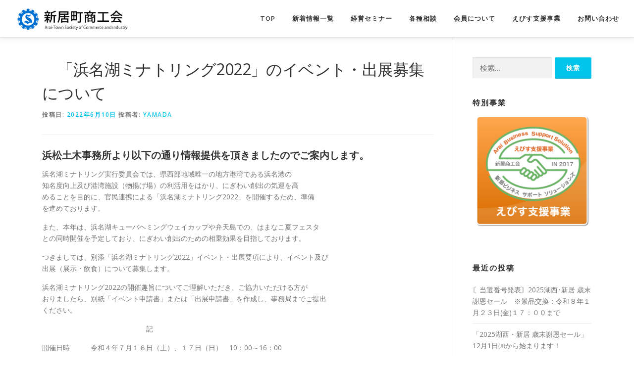

--- FILE ---
content_type: text/html; charset=UTF-8
request_url: http://www.arai-shizuoka.jp/event/%E3%80%80%E3%80%8C%E6%B5%9C%E5%90%8D%E6%B9%96%E3%83%9F%E3%83%8A%E3%83%88%E3%83%AA%E3%83%B3%E3%82%B02022%E3%80%8D%E3%81%AE%E3%82%A4%E3%83%99%E3%83%B3%E3%83%88%E3%83%BB%E5%87%BA%E5%B1%95%E5%8B%9F/
body_size: 10475
content:
<!DOCTYPE html>
<html lang="ja">
<head>
<meta charset="UTF-8">
<meta name="viewport" content="width=device-width, initial-scale=1">
<link rel="profile" href="http://gmpg.org/xfn/11">
<title>　「浜名湖ミナトリング2022」のイベント・出展募集について &#8211; 新居町商工会</title>
<meta name='robots' content='max-image-preview:large' />
<link rel='dns-prefetch' href='//fonts.googleapis.com' />
<link rel='dns-prefetch' href='//s.w.org' />
<link rel="alternate" type="application/rss+xml" title="新居町商工会 &raquo; フィード" href="http://www.arai-shizuoka.jp/feed/" />
<link rel="alternate" type="application/rss+xml" title="新居町商工会 &raquo; コメントフィード" href="http://www.arai-shizuoka.jp/comments/feed/" />
<script type="text/javascript">
window._wpemojiSettings = {"baseUrl":"https:\/\/s.w.org\/images\/core\/emoji\/14.0.0\/72x72\/","ext":".png","svgUrl":"https:\/\/s.w.org\/images\/core\/emoji\/14.0.0\/svg\/","svgExt":".svg","source":{"concatemoji":"http:\/\/www.arai-shizuoka.jp\/wp-includes\/js\/wp-emoji-release.min.js?ver=6.0.11"}};
/*! This file is auto-generated */
!function(e,a,t){var n,r,o,i=a.createElement("canvas"),p=i.getContext&&i.getContext("2d");function s(e,t){var a=String.fromCharCode,e=(p.clearRect(0,0,i.width,i.height),p.fillText(a.apply(this,e),0,0),i.toDataURL());return p.clearRect(0,0,i.width,i.height),p.fillText(a.apply(this,t),0,0),e===i.toDataURL()}function c(e){var t=a.createElement("script");t.src=e,t.defer=t.type="text/javascript",a.getElementsByTagName("head")[0].appendChild(t)}for(o=Array("flag","emoji"),t.supports={everything:!0,everythingExceptFlag:!0},r=0;r<o.length;r++)t.supports[o[r]]=function(e){if(!p||!p.fillText)return!1;switch(p.textBaseline="top",p.font="600 32px Arial",e){case"flag":return s([127987,65039,8205,9895,65039],[127987,65039,8203,9895,65039])?!1:!s([55356,56826,55356,56819],[55356,56826,8203,55356,56819])&&!s([55356,57332,56128,56423,56128,56418,56128,56421,56128,56430,56128,56423,56128,56447],[55356,57332,8203,56128,56423,8203,56128,56418,8203,56128,56421,8203,56128,56430,8203,56128,56423,8203,56128,56447]);case"emoji":return!s([129777,127995,8205,129778,127999],[129777,127995,8203,129778,127999])}return!1}(o[r]),t.supports.everything=t.supports.everything&&t.supports[o[r]],"flag"!==o[r]&&(t.supports.everythingExceptFlag=t.supports.everythingExceptFlag&&t.supports[o[r]]);t.supports.everythingExceptFlag=t.supports.everythingExceptFlag&&!t.supports.flag,t.DOMReady=!1,t.readyCallback=function(){t.DOMReady=!0},t.supports.everything||(n=function(){t.readyCallback()},a.addEventListener?(a.addEventListener("DOMContentLoaded",n,!1),e.addEventListener("load",n,!1)):(e.attachEvent("onload",n),a.attachEvent("onreadystatechange",function(){"complete"===a.readyState&&t.readyCallback()})),(e=t.source||{}).concatemoji?c(e.concatemoji):e.wpemoji&&e.twemoji&&(c(e.twemoji),c(e.wpemoji)))}(window,document,window._wpemojiSettings);
</script>
<style type="text/css">
img.wp-smiley,
img.emoji {
	display: inline !important;
	border: none !important;
	box-shadow: none !important;
	height: 1em !important;
	width: 1em !important;
	margin: 0 0.07em !important;
	vertical-align: -0.1em !important;
	background: none !important;
	padding: 0 !important;
}
</style>
	<link rel='stylesheet' id='wp-block-library-css'  href='http://www.arai-shizuoka.jp/wp-includes/css/dist/block-library/style.min.css?ver=6.0.11' type='text/css' media='all' />
<style id='global-styles-inline-css' type='text/css'>
body{--wp--preset--color--black: #000000;--wp--preset--color--cyan-bluish-gray: #abb8c3;--wp--preset--color--white: #ffffff;--wp--preset--color--pale-pink: #f78da7;--wp--preset--color--vivid-red: #cf2e2e;--wp--preset--color--luminous-vivid-orange: #ff6900;--wp--preset--color--luminous-vivid-amber: #fcb900;--wp--preset--color--light-green-cyan: #7bdcb5;--wp--preset--color--vivid-green-cyan: #00d084;--wp--preset--color--pale-cyan-blue: #8ed1fc;--wp--preset--color--vivid-cyan-blue: #0693e3;--wp--preset--color--vivid-purple: #9b51e0;--wp--preset--gradient--vivid-cyan-blue-to-vivid-purple: linear-gradient(135deg,rgba(6,147,227,1) 0%,rgb(155,81,224) 100%);--wp--preset--gradient--light-green-cyan-to-vivid-green-cyan: linear-gradient(135deg,rgb(122,220,180) 0%,rgb(0,208,130) 100%);--wp--preset--gradient--luminous-vivid-amber-to-luminous-vivid-orange: linear-gradient(135deg,rgba(252,185,0,1) 0%,rgba(255,105,0,1) 100%);--wp--preset--gradient--luminous-vivid-orange-to-vivid-red: linear-gradient(135deg,rgba(255,105,0,1) 0%,rgb(207,46,46) 100%);--wp--preset--gradient--very-light-gray-to-cyan-bluish-gray: linear-gradient(135deg,rgb(238,238,238) 0%,rgb(169,184,195) 100%);--wp--preset--gradient--cool-to-warm-spectrum: linear-gradient(135deg,rgb(74,234,220) 0%,rgb(151,120,209) 20%,rgb(207,42,186) 40%,rgb(238,44,130) 60%,rgb(251,105,98) 80%,rgb(254,248,76) 100%);--wp--preset--gradient--blush-light-purple: linear-gradient(135deg,rgb(255,206,236) 0%,rgb(152,150,240) 100%);--wp--preset--gradient--blush-bordeaux: linear-gradient(135deg,rgb(254,205,165) 0%,rgb(254,45,45) 50%,rgb(107,0,62) 100%);--wp--preset--gradient--luminous-dusk: linear-gradient(135deg,rgb(255,203,112) 0%,rgb(199,81,192) 50%,rgb(65,88,208) 100%);--wp--preset--gradient--pale-ocean: linear-gradient(135deg,rgb(255,245,203) 0%,rgb(182,227,212) 50%,rgb(51,167,181) 100%);--wp--preset--gradient--electric-grass: linear-gradient(135deg,rgb(202,248,128) 0%,rgb(113,206,126) 100%);--wp--preset--gradient--midnight: linear-gradient(135deg,rgb(2,3,129) 0%,rgb(40,116,252) 100%);--wp--preset--duotone--dark-grayscale: url('#wp-duotone-dark-grayscale');--wp--preset--duotone--grayscale: url('#wp-duotone-grayscale');--wp--preset--duotone--purple-yellow: url('#wp-duotone-purple-yellow');--wp--preset--duotone--blue-red: url('#wp-duotone-blue-red');--wp--preset--duotone--midnight: url('#wp-duotone-midnight');--wp--preset--duotone--magenta-yellow: url('#wp-duotone-magenta-yellow');--wp--preset--duotone--purple-green: url('#wp-duotone-purple-green');--wp--preset--duotone--blue-orange: url('#wp-duotone-blue-orange');--wp--preset--font-size--small: 13px;--wp--preset--font-size--medium: 20px;--wp--preset--font-size--large: 36px;--wp--preset--font-size--x-large: 42px;}.has-black-color{color: var(--wp--preset--color--black) !important;}.has-cyan-bluish-gray-color{color: var(--wp--preset--color--cyan-bluish-gray) !important;}.has-white-color{color: var(--wp--preset--color--white) !important;}.has-pale-pink-color{color: var(--wp--preset--color--pale-pink) !important;}.has-vivid-red-color{color: var(--wp--preset--color--vivid-red) !important;}.has-luminous-vivid-orange-color{color: var(--wp--preset--color--luminous-vivid-orange) !important;}.has-luminous-vivid-amber-color{color: var(--wp--preset--color--luminous-vivid-amber) !important;}.has-light-green-cyan-color{color: var(--wp--preset--color--light-green-cyan) !important;}.has-vivid-green-cyan-color{color: var(--wp--preset--color--vivid-green-cyan) !important;}.has-pale-cyan-blue-color{color: var(--wp--preset--color--pale-cyan-blue) !important;}.has-vivid-cyan-blue-color{color: var(--wp--preset--color--vivid-cyan-blue) !important;}.has-vivid-purple-color{color: var(--wp--preset--color--vivid-purple) !important;}.has-black-background-color{background-color: var(--wp--preset--color--black) !important;}.has-cyan-bluish-gray-background-color{background-color: var(--wp--preset--color--cyan-bluish-gray) !important;}.has-white-background-color{background-color: var(--wp--preset--color--white) !important;}.has-pale-pink-background-color{background-color: var(--wp--preset--color--pale-pink) !important;}.has-vivid-red-background-color{background-color: var(--wp--preset--color--vivid-red) !important;}.has-luminous-vivid-orange-background-color{background-color: var(--wp--preset--color--luminous-vivid-orange) !important;}.has-luminous-vivid-amber-background-color{background-color: var(--wp--preset--color--luminous-vivid-amber) !important;}.has-light-green-cyan-background-color{background-color: var(--wp--preset--color--light-green-cyan) !important;}.has-vivid-green-cyan-background-color{background-color: var(--wp--preset--color--vivid-green-cyan) !important;}.has-pale-cyan-blue-background-color{background-color: var(--wp--preset--color--pale-cyan-blue) !important;}.has-vivid-cyan-blue-background-color{background-color: var(--wp--preset--color--vivid-cyan-blue) !important;}.has-vivid-purple-background-color{background-color: var(--wp--preset--color--vivid-purple) !important;}.has-black-border-color{border-color: var(--wp--preset--color--black) !important;}.has-cyan-bluish-gray-border-color{border-color: var(--wp--preset--color--cyan-bluish-gray) !important;}.has-white-border-color{border-color: var(--wp--preset--color--white) !important;}.has-pale-pink-border-color{border-color: var(--wp--preset--color--pale-pink) !important;}.has-vivid-red-border-color{border-color: var(--wp--preset--color--vivid-red) !important;}.has-luminous-vivid-orange-border-color{border-color: var(--wp--preset--color--luminous-vivid-orange) !important;}.has-luminous-vivid-amber-border-color{border-color: var(--wp--preset--color--luminous-vivid-amber) !important;}.has-light-green-cyan-border-color{border-color: var(--wp--preset--color--light-green-cyan) !important;}.has-vivid-green-cyan-border-color{border-color: var(--wp--preset--color--vivid-green-cyan) !important;}.has-pale-cyan-blue-border-color{border-color: var(--wp--preset--color--pale-cyan-blue) !important;}.has-vivid-cyan-blue-border-color{border-color: var(--wp--preset--color--vivid-cyan-blue) !important;}.has-vivid-purple-border-color{border-color: var(--wp--preset--color--vivid-purple) !important;}.has-vivid-cyan-blue-to-vivid-purple-gradient-background{background: var(--wp--preset--gradient--vivid-cyan-blue-to-vivid-purple) !important;}.has-light-green-cyan-to-vivid-green-cyan-gradient-background{background: var(--wp--preset--gradient--light-green-cyan-to-vivid-green-cyan) !important;}.has-luminous-vivid-amber-to-luminous-vivid-orange-gradient-background{background: var(--wp--preset--gradient--luminous-vivid-amber-to-luminous-vivid-orange) !important;}.has-luminous-vivid-orange-to-vivid-red-gradient-background{background: var(--wp--preset--gradient--luminous-vivid-orange-to-vivid-red) !important;}.has-very-light-gray-to-cyan-bluish-gray-gradient-background{background: var(--wp--preset--gradient--very-light-gray-to-cyan-bluish-gray) !important;}.has-cool-to-warm-spectrum-gradient-background{background: var(--wp--preset--gradient--cool-to-warm-spectrum) !important;}.has-blush-light-purple-gradient-background{background: var(--wp--preset--gradient--blush-light-purple) !important;}.has-blush-bordeaux-gradient-background{background: var(--wp--preset--gradient--blush-bordeaux) !important;}.has-luminous-dusk-gradient-background{background: var(--wp--preset--gradient--luminous-dusk) !important;}.has-pale-ocean-gradient-background{background: var(--wp--preset--gradient--pale-ocean) !important;}.has-electric-grass-gradient-background{background: var(--wp--preset--gradient--electric-grass) !important;}.has-midnight-gradient-background{background: var(--wp--preset--gradient--midnight) !important;}.has-small-font-size{font-size: var(--wp--preset--font-size--small) !important;}.has-medium-font-size{font-size: var(--wp--preset--font-size--medium) !important;}.has-large-font-size{font-size: var(--wp--preset--font-size--large) !important;}.has-x-large-font-size{font-size: var(--wp--preset--font-size--x-large) !important;}
</style>
<link rel='stylesheet' id='contact-form-7-css'  href='http://www.arai-shizuoka.jp/wp-content/plugins/contact-form-7/includes/css/styles.css?ver=5.7.7' type='text/css' media='all' />
<link rel='stylesheet' id='onepress-fonts-css'  href='https://fonts.googleapis.com/css?family=Raleway%3A400%2C500%2C600%2C700%2C300%2C100%2C800%2C900%7COpen+Sans%3A400%2C300%2C300italic%2C400italic%2C600%2C600italic%2C700%2C700italic&#038;subset=latin%2Clatin-ext&#038;ver=2.2.4' type='text/css' media='all' />
<link rel='stylesheet' id='onepress-animate-css'  href='http://www.arai-shizuoka.jp/wp-content/themes/onepress/assets/css/animate.min.css?ver=2.2.4' type='text/css' media='all' />
<link rel='stylesheet' id='onepress-fa-css'  href='http://www.arai-shizuoka.jp/wp-content/themes/onepress/assets/css/font-awesome.min.css?ver=4.7.0' type='text/css' media='all' />
<link rel='stylesheet' id='onepress-bootstrap-css'  href='http://www.arai-shizuoka.jp/wp-content/themes/onepress/assets/css/bootstrap.min.css?ver=2.2.4' type='text/css' media='all' />
<link rel='stylesheet' id='onepress-style-css'  href='http://www.arai-shizuoka.jp/wp-content/themes/onepress/style.css?ver=6.0.11' type='text/css' media='all' />
<style id='onepress-style-inline-css' type='text/css'>
.site-logo-div img{height:50px;width:auto}.site-logo-div img.custom-logo-transparent{height:50px;width:auto}#main .video-section section.hero-slideshow-wrapper{background:transparent}.hero-slideshow-wrapper:after{position:absolute;top:0px;left:0px;width:100%;height:100%;background-color:rgba(0,0,0,0.3);display:block;content:""}.body-desktop .parallax-hero .hero-slideshow-wrapper:after{display:none!important}#parallax-hero>.parallax-bg::before{background-color:rgba(0,0,0,0.3);opacity:1}.body-desktop .parallax-hero .hero-slideshow-wrapper:after{display:none!important}#footer-widgets{}.gallery-carousel .g-item{padding:0px 10px}.gallery-carousel{margin-left:-10px;margin-right:-10px}.gallery-grid .g-item,.gallery-masonry .g-item .inner{padding:10px}.gallery-grid,.gallery-masonry{margin:-10px}
</style>
<link rel='stylesheet' id='onepress-gallery-lightgallery-css'  href='http://www.arai-shizuoka.jp/wp-content/themes/onepress/assets/css/lightgallery.css?ver=6.0.11' type='text/css' media='all' />
<script type='text/javascript' id='jquery-core-js-extra'>
/* <![CDATA[ */
var onepress_js_settings = {"onepress_disable_animation":"","onepress_disable_sticky_header":"","onepress_vertical_align_menu":"","hero_animation":"flipInX","hero_speed":"5000","hero_fade":"750","hero_duration":"5000","hero_disable_preload":"","is_home":"","gallery_enable":"1","is_rtl":""};
/* ]]> */
</script>
<script type='text/javascript' src='http://www.arai-shizuoka.jp/wp-includes/js/jquery/jquery.min.js?ver=3.6.0' id='jquery-core-js'></script>
<script type='text/javascript' src='http://www.arai-shizuoka.jp/wp-includes/js/jquery/jquery-migrate.min.js?ver=3.3.2' id='jquery-migrate-js'></script>
<link rel="https://api.w.org/" href="http://www.arai-shizuoka.jp/wp-json/" /><link rel="alternate" type="application/json" href="http://www.arai-shizuoka.jp/wp-json/wp/v2/posts/3172" /><link rel="EditURI" type="application/rsd+xml" title="RSD" href="http://www.arai-shizuoka.jp/xmlrpc.php?rsd" />
<link rel="wlwmanifest" type="application/wlwmanifest+xml" href="http://www.arai-shizuoka.jp/wp-includes/wlwmanifest.xml" /> 
<meta name="generator" content="WordPress 6.0.11" />
<link rel="canonical" href="http://www.arai-shizuoka.jp/event/%e3%80%80%e3%80%8c%e6%b5%9c%e5%90%8d%e6%b9%96%e3%83%9f%e3%83%8a%e3%83%88%e3%83%aa%e3%83%b3%e3%82%b02022%e3%80%8d%e3%81%ae%e3%82%a4%e3%83%99%e3%83%b3%e3%83%88%e3%83%bb%e5%87%ba%e5%b1%95%e5%8b%9f/" />
<link rel='shortlink' href='http://www.arai-shizuoka.jp/?p=3172' />
<link rel="alternate" type="application/json+oembed" href="http://www.arai-shizuoka.jp/wp-json/oembed/1.0/embed?url=http%3A%2F%2Fwww.arai-shizuoka.jp%2Fevent%2F%25e3%2580%2580%25e3%2580%258c%25e6%25b5%259c%25e5%2590%258d%25e6%25b9%2596%25e3%2583%259f%25e3%2583%258a%25e3%2583%2588%25e3%2583%25aa%25e3%2583%25b3%25e3%2582%25b02022%25e3%2580%258d%25e3%2581%25ae%25e3%2582%25a4%25e3%2583%2599%25e3%2583%25b3%25e3%2583%2588%25e3%2583%25bb%25e5%2587%25ba%25e5%25b1%2595%25e5%258b%259f%2F" />
<link rel="alternate" type="text/xml+oembed" href="http://www.arai-shizuoka.jp/wp-json/oembed/1.0/embed?url=http%3A%2F%2Fwww.arai-shizuoka.jp%2Fevent%2F%25e3%2580%2580%25e3%2580%258c%25e6%25b5%259c%25e5%2590%258d%25e6%25b9%2596%25e3%2583%259f%25e3%2583%258a%25e3%2583%2588%25e3%2583%25aa%25e3%2583%25b3%25e3%2582%25b02022%25e3%2580%258d%25e3%2581%25ae%25e3%2582%25a4%25e3%2583%2599%25e3%2583%25b3%25e3%2583%2588%25e3%2583%25bb%25e5%2587%25ba%25e5%25b1%2595%25e5%258b%259f%2F&#038;format=xml" />
</head>

<body class="post-template-default single single-post postid-3172 single-format-standard wp-custom-logo group-blog">
<div id="page" class="hfeed site">
	<a class="skip-link screen-reader-text" href="#content">コンテンツへスキップ</a>
    <div id="header-section" class="h-on-top no-transparent">		<header id="masthead" class="site-header header-full-width is-sticky no-scroll no-t h-on-top" role="banner">
			<div class="container">
				<div class="site-branding">
				<div class="site-brand-inner has-logo-img no-desc"><div class="site-logo-div"><a href="http://www.arai-shizuoka.jp/" class="custom-logo-link  no-t-logo" rel="home" itemprop="url"><img width="573" height="120" src="http://www.arai-shizuoka.jp/wp-content/uploads/2020/04/cropped-logo.png" class="custom-logo" alt="新居町商工会" loading="lazy" itemprop="logo" srcset="http://www.arai-shizuoka.jp/wp-content/uploads/2020/04/cropped-logo.png 573w, http://www.arai-shizuoka.jp/wp-content/uploads/2020/04/cropped-logo-300x63.png 300w" sizes="(max-width: 573px) 100vw, 573px" /></a></div></div>				</div>
				<div class="header-right-wrapper">
					<a href="#0" id="nav-toggle">メニュー<span></span></a>
					<nav id="site-navigation" class="main-navigation" role="navigation">
						<ul class="onepress-menu">
							<li id="menu-item-10" class="menu-item menu-item-type-custom menu-item-object-custom menu-item-10"><a href="/">TOP</a></li>
<li id="menu-item-2731" class="menu-item menu-item-type-custom menu-item-object-custom menu-item-2731"><a href="/category/information/">新着情報一覧</a></li>
<li id="menu-item-11" class="menu-item menu-item-type-custom menu-item-object-custom menu-item-11"><a href="/経営セミナーについて">経営セミナー</a></li>
<li id="menu-item-13" class="menu-item menu-item-type-custom menu-item-object-custom menu-item-13"><a href="/各種相談">各種相談</a></li>
<li id="menu-item-14" class="menu-item menu-item-type-custom menu-item-object-custom menu-item-14"><a href="/会員情報">会員について</a></li>
<li id="menu-item-2733" class="menu-item menu-item-type-custom menu-item-object-custom menu-item-2733"><a href="/about_abss/">えびす支援事業</a></li>
<li id="menu-item-2732" class="menu-item menu-item-type-custom menu-item-object-custom menu-item-2732"><a href="/お問い合わせ">お問い合わせ</a></li>
						</ul>
					</nav>
					<!-- #site-navigation -->
				</div>
			</div>
		</header><!-- #masthead -->
		</div>
	<div id="content" class="site-content">

		
		<div id="content-inside" class="container right-sidebar">
			<div id="primary" class="content-area">
				<main id="main" class="site-main" role="main">

				
					<article id="post-3172" class="post-3172 post type-post status-publish format-standard hentry category-event">
	<header class="entry-header">
		<h1 class="entry-title">　「浜名湖ミナトリング2022」のイベント・出展募集について</h1>        		<div class="entry-meta">
			<span class="posted-on">投稿日: <a href="http://www.arai-shizuoka.jp/event/%e3%80%80%e3%80%8c%e6%b5%9c%e5%90%8d%e6%b9%96%e3%83%9f%e3%83%8a%e3%83%88%e3%83%aa%e3%83%b3%e3%82%b02022%e3%80%8d%e3%81%ae%e3%82%a4%e3%83%99%e3%83%b3%e3%83%88%e3%83%bb%e5%87%ba%e5%b1%95%e5%8b%9f/" rel="bookmark"><time class="entry-date published" datetime="2022-06-10T08:46:33+09:00">2022年6月10日</time><time class="updated hide" datetime="2022-06-10T08:52:36+09:00">2022年6月10日</time></a></span><span class="byline"> 投稿者: <span class="author vcard"><a  rel="author" class="url fn n" href="http://www.arai-shizuoka.jp/author/yamada/">yamada</a></span></span>		</div><!-- .entry-meta -->
        	</header><!-- .entry-header -->

    
	<div class="entry-content">
		<h3>浜松土木事務所より以下の通り情報提供を頂きましたのでご案内します。</h3>
<p>浜名湖ミナトリング実行委員会では、県西部地域唯一の地方港湾である浜名港の<br />
知名度向上及び港湾施設（物揚げ場）の利活用をはかり、にぎわい創出の気運を高<br />
めることを目的に、官民連携による「浜名湖ミナトリング2022」を開催するため、準備<br />
を進めております。</p>
<p>また、本年は、浜名湖キューバヘミングウェイカップや弁天島での、はまなこ夏フェスタ<br />
との同時開催を予定しており、にぎわい創出のための相乗効果を目指しております。</p>
<p>つきましては、別添「浜名湖ミナトリング2022」イベント・出展要項により、イベント及び<br />
出展（展示・飲食）について募集します。</p>
<p>浜名湖ミナトリング2022の開催趣旨についてご理解いただき、ご協力いただける方が<br />
おりましたら、別紙「イベント申請書」または「出展申請書」を作成し、事務局までご提出<br />
ください。</p>
<p style="text-align: left;">　　　　　　　　　　　　　　　記</p>
<p>開催日時　　　令和４年７月１６日（土）、１７日（日）　10：00～16：00</p>
<p>会　　　場　　　浜名港物揚げ場（湖西市新居町新居3448付近）</p>
<p>募　　　集　　　イベント、出展（展示、飲食等）</p>
<p>募集条件　　　別添「イベント・出展要項」のとおり</p>
<p>募集期間　　　イベント募集・・・・６月１６日（木）まで<br />
出展募集・・・・・・６月１６日（木）まで</p>
<p>申込方法　　　「イベント申請書」または「出展申請書」を事務局へ提出<br />
提出先　　事務局：静岡県浜松土木事務所都市計画課（担当：漆畑・石神・平野）</p>
<p>電話：053－458－7276、FAX：053－458－7199</p>
<p>Email：hamado-toshi1@pref.shizuoka.lg.jp</p>
<p>（※メール、FAX可）</p>
<p>&nbsp;</p>
<h3>出展要項、申請書は↓をクリック</h3>
<h3><span style="color: #0000ff;"><a style="color: #0000ff;" href="http://www.arai-shizuoka.jp/wp-content/uploads/2022/06/dc7e5560d90f95f6d0011221420a677d.docx">02_イベント・出展要項（R4.6.1版） (003)</a></span></h3>
			</div><!-- .entry-content -->
    
    <footer class="entry-footer"><span class="cat-links">カテゴリー: <a href="http://www.arai-shizuoka.jp/category/event/" rel="category tag">イベント情報</a></span></footer><!-- .entry-footer -->
    </article><!-- #post-## -->


					
				
				</main><!-- #main -->
			</div><!-- #primary -->

                            
<div id="secondary" class="widget-area sidebar" role="complementary">
	<aside id="search-2" class="widget widget_search"><form role="search" method="get" class="search-form" action="http://www.arai-shizuoka.jp/">
				<label>
					<span class="screen-reader-text">検索:</span>
					<input type="search" class="search-field" placeholder="検索&hellip;" value="" name="s" />
				</label>
				<input type="submit" class="search-submit" value="検索" />
			</form></aside><aside id="custom_html-2" class="widget_text widget widget_custom_html"><h2 class="widget-title">特別事業</h2><div class="textwidget custom-html-widget"><a href="/about_abss/"><img src="/img/abss.jpg" alt="abss.jpg" style="width:100%;" /></a><br>
<br>
<style>
#categories-2 ul li.cat-item{
    display:block;
    padding:5px;
    width:100%;
    border-bottom:1px dotted #DDD;
}
</style></div></aside>
		<aside id="recent-posts-2" class="widget widget_recent_entries">
		<h2 class="widget-title">最近の投稿</h2>
		<ul>
											<li>
					<a href="http://www.arai-shizuoka.jp/event/%e3%80%98%e5%bd%93%e9%81%b8%e7%95%aa%e5%8f%b7%e7%99%ba%e8%a1%a8%e3%80%992025%e6%b9%96%e8%a5%bf%ef%bd%a5%e6%96%b0%e5%b1%85-%e6%ad%b3%e6%9c%ab%e8%ac%9d%e6%81%a9%e3%82%bb%e3%83%bc%e3%83%ab%e3%80%80/">〘当選番号発表〙2025湖西･新居 歳末謝恩セール　※景品交換：令和８年１月２３日(金)１７：００まで</a>
									</li>
											<li>
					<a href="http://www.arai-shizuoka.jp/event/%e3%80%8c2025%e6%b9%96%e8%a5%bf%e3%83%bb%e6%96%b0%e5%b1%85-%e6%ad%b3%e6%9c%ab%e8%ac%9d%e6%81%a9%e3%82%bb%e3%83%bc%e3%83%ab%e3%80%8d12%e6%9c%881%e6%97%a5%e3%88%aa%e3%81%8b%e3%82%89%e5%a7%8b%e3%81%be/">「2025湖西・新居 歳末謝恩セール」12月1日㈪から始まります！</a>
									</li>
											<li>
					<a href="http://www.arai-shizuoka.jp/information/%e3%80%8c%e6%96%b0%e5%b1%85%e3%82%88%e3%81%84%e3%81%a8%e3%81%93-%e3%81%82%e3%82%89%e3%81%84%e3%81%98%e3%82%83%e3%82%93%ef%bc%81%e3%82%ae%e3%83%95%e3%83%88%e3%80%8d%e3%81%ae%e8%b2%a9%e5%a3%b2%e3%81%ab/">「新居よいとこ あらいじゃん！ギフト」の販売について</a>
									</li>
											<li>
					<a href="http://www.arai-shizuoka.jp/information/%e6%b9%96%e8%a5%bf%e5%b8%82%e3%81%be%e3%81%a1%e3%81%82%e3%82%8b%e3%81%8d%e6%a1%88%e5%86%85%e6%89%80%ef%bc%88%e6%96%b0%e5%b1%85%e9%96%a2%e6%89%80%ef%bc%89/">湖西市まちあるき案内所（新居関所）</a>
									</li>
											<li>
					<a href="http://www.arai-shizuoka.jp/event/2025%e6%9c%9d%e6%b4%bb%ef%bd%83%ef%bd%81%ef%bd%86%ef%bd%85in%e3%81%82%e3%82%89%e3%81%84%ef%bc%81/">2025朝活Ｃａｆｅinあらい！</a>
									</li>
					</ul>

		</aside><aside id="archives-2" class="widget widget_archive"><h2 class="widget-title">アーカイブ</h2>		<label class="screen-reader-text" for="archives-dropdown-2">アーカイブ</label>
		<select id="archives-dropdown-2" name="archive-dropdown">
			
			<option value="">月を選択</option>
				<option value='http://www.arai-shizuoka.jp/2025/12/'> 2025年12月 &nbsp;(1)</option>
	<option value='http://www.arai-shizuoka.jp/2025/11/'> 2025年11月 &nbsp;(4)</option>
	<option value='http://www.arai-shizuoka.jp/2025/10/'> 2025年10月 &nbsp;(1)</option>
	<option value='http://www.arai-shizuoka.jp/2025/09/'> 2025年9月 &nbsp;(1)</option>
	<option value='http://www.arai-shizuoka.jp/2025/08/'> 2025年8月 &nbsp;(2)</option>
	<option value='http://www.arai-shizuoka.jp/2025/07/'> 2025年7月 &nbsp;(1)</option>
	<option value='http://www.arai-shizuoka.jp/2025/04/'> 2025年4月 &nbsp;(1)</option>
	<option value='http://www.arai-shizuoka.jp/2025/03/'> 2025年3月 &nbsp;(2)</option>
	<option value='http://www.arai-shizuoka.jp/2025/01/'> 2025年1月 &nbsp;(1)</option>
	<option value='http://www.arai-shizuoka.jp/2024/12/'> 2024年12月 &nbsp;(1)</option>
	<option value='http://www.arai-shizuoka.jp/2024/11/'> 2024年11月 &nbsp;(3)</option>
	<option value='http://www.arai-shizuoka.jp/2024/10/'> 2024年10月 &nbsp;(2)</option>
	<option value='http://www.arai-shizuoka.jp/2024/09/'> 2024年9月 &nbsp;(3)</option>
	<option value='http://www.arai-shizuoka.jp/2024/08/'> 2024年8月 &nbsp;(1)</option>
	<option value='http://www.arai-shizuoka.jp/2024/06/'> 2024年6月 &nbsp;(1)</option>
	<option value='http://www.arai-shizuoka.jp/2024/05/'> 2024年5月 &nbsp;(3)</option>
	<option value='http://www.arai-shizuoka.jp/2024/04/'> 2024年4月 &nbsp;(1)</option>
	<option value='http://www.arai-shizuoka.jp/2024/03/'> 2024年3月 &nbsp;(1)</option>
	<option value='http://www.arai-shizuoka.jp/2024/01/'> 2024年1月 &nbsp;(4)</option>
	<option value='http://www.arai-shizuoka.jp/2023/12/'> 2023年12月 &nbsp;(4)</option>
	<option value='http://www.arai-shizuoka.jp/2023/11/'> 2023年11月 &nbsp;(3)</option>
	<option value='http://www.arai-shizuoka.jp/2023/10/'> 2023年10月 &nbsp;(1)</option>
	<option value='http://www.arai-shizuoka.jp/2023/09/'> 2023年9月 &nbsp;(3)</option>
	<option value='http://www.arai-shizuoka.jp/2023/08/'> 2023年8月 &nbsp;(3)</option>
	<option value='http://www.arai-shizuoka.jp/2023/07/'> 2023年7月 &nbsp;(2)</option>
	<option value='http://www.arai-shizuoka.jp/2023/06/'> 2023年6月 &nbsp;(2)</option>
	<option value='http://www.arai-shizuoka.jp/2023/05/'> 2023年5月 &nbsp;(4)</option>
	<option value='http://www.arai-shizuoka.jp/2023/04/'> 2023年4月 &nbsp;(2)</option>
	<option value='http://www.arai-shizuoka.jp/2023/01/'> 2023年1月 &nbsp;(2)</option>
	<option value='http://www.arai-shizuoka.jp/2022/12/'> 2022年12月 &nbsp;(6)</option>
	<option value='http://www.arai-shizuoka.jp/2022/11/'> 2022年11月 &nbsp;(1)</option>
	<option value='http://www.arai-shizuoka.jp/2022/10/'> 2022年10月 &nbsp;(1)</option>
	<option value='http://www.arai-shizuoka.jp/2022/09/'> 2022年9月 &nbsp;(4)</option>
	<option value='http://www.arai-shizuoka.jp/2022/08/'> 2022年8月 &nbsp;(6)</option>
	<option value='http://www.arai-shizuoka.jp/2022/07/'> 2022年7月 &nbsp;(5)</option>
	<option value='http://www.arai-shizuoka.jp/2022/06/'> 2022年6月 &nbsp;(4)</option>
	<option value='http://www.arai-shizuoka.jp/2022/05/'> 2022年5月 &nbsp;(4)</option>
	<option value='http://www.arai-shizuoka.jp/2022/04/'> 2022年4月 &nbsp;(3)</option>
	<option value='http://www.arai-shizuoka.jp/2022/01/'> 2022年1月 &nbsp;(1)</option>
	<option value='http://www.arai-shizuoka.jp/2021/12/'> 2021年12月 &nbsp;(2)</option>
	<option value='http://www.arai-shizuoka.jp/2021/10/'> 2021年10月 &nbsp;(4)</option>
	<option value='http://www.arai-shizuoka.jp/2021/08/'> 2021年8月 &nbsp;(2)</option>
	<option value='http://www.arai-shizuoka.jp/2021/06/'> 2021年6月 &nbsp;(4)</option>
	<option value='http://www.arai-shizuoka.jp/2021/05/'> 2021年5月 &nbsp;(4)</option>
	<option value='http://www.arai-shizuoka.jp/2021/04/'> 2021年4月 &nbsp;(3)</option>
	<option value='http://www.arai-shizuoka.jp/2021/01/'> 2021年1月 &nbsp;(2)</option>
	<option value='http://www.arai-shizuoka.jp/2020/12/'> 2020年12月 &nbsp;(1)</option>
	<option value='http://www.arai-shizuoka.jp/2020/11/'> 2020年11月 &nbsp;(3)</option>
	<option value='http://www.arai-shizuoka.jp/2020/10/'> 2020年10月 &nbsp;(4)</option>
	<option value='http://www.arai-shizuoka.jp/2020/08/'> 2020年8月 &nbsp;(1)</option>
	<option value='http://www.arai-shizuoka.jp/2020/07/'> 2020年7月 &nbsp;(2)</option>
	<option value='http://www.arai-shizuoka.jp/2020/06/'> 2020年6月 &nbsp;(7)</option>
	<option value='http://www.arai-shizuoka.jp/2020/05/'> 2020年5月 &nbsp;(1)</option>
	<option value='http://www.arai-shizuoka.jp/2020/04/'> 2020年4月 &nbsp;(7)</option>
	<option value='http://www.arai-shizuoka.jp/2020/03/'> 2020年3月 &nbsp;(6)</option>
	<option value='http://www.arai-shizuoka.jp/2020/01/'> 2020年1月 &nbsp;(2)</option>
	<option value='http://www.arai-shizuoka.jp/2019/12/'> 2019年12月 &nbsp;(1)</option>
	<option value='http://www.arai-shizuoka.jp/2019/10/'> 2019年10月 &nbsp;(3)</option>
	<option value='http://www.arai-shizuoka.jp/2019/09/'> 2019年9月 &nbsp;(1)</option>
	<option value='http://www.arai-shizuoka.jp/2019/08/'> 2019年8月 &nbsp;(2)</option>
	<option value='http://www.arai-shizuoka.jp/2019/06/'> 2019年6月 &nbsp;(2)</option>
	<option value='http://www.arai-shizuoka.jp/2019/05/'> 2019年5月 &nbsp;(4)</option>
	<option value='http://www.arai-shizuoka.jp/2019/04/'> 2019年4月 &nbsp;(3)</option>
	<option value='http://www.arai-shizuoka.jp/2019/03/'> 2019年3月 &nbsp;(2)</option>
	<option value='http://www.arai-shizuoka.jp/2019/01/'> 2019年1月 &nbsp;(2)</option>
	<option value='http://www.arai-shizuoka.jp/2018/12/'> 2018年12月 &nbsp;(5)</option>
	<option value='http://www.arai-shizuoka.jp/2018/11/'> 2018年11月 &nbsp;(2)</option>
	<option value='http://www.arai-shizuoka.jp/2018/10/'> 2018年10月 &nbsp;(3)</option>
	<option value='http://www.arai-shizuoka.jp/2018/09/'> 2018年9月 &nbsp;(5)</option>
	<option value='http://www.arai-shizuoka.jp/2018/08/'> 2018年8月 &nbsp;(1)</option>
	<option value='http://www.arai-shizuoka.jp/2018/06/'> 2018年6月 &nbsp;(2)</option>
	<option value='http://www.arai-shizuoka.jp/2018/05/'> 2018年5月 &nbsp;(12)</option>
	<option value='http://www.arai-shizuoka.jp/2018/04/'> 2018年4月 &nbsp;(3)</option>
	<option value='http://www.arai-shizuoka.jp/2018/03/'> 2018年3月 &nbsp;(5)</option>
	<option value='http://www.arai-shizuoka.jp/2018/02/'> 2018年2月 &nbsp;(1)</option>
	<option value='http://www.arai-shizuoka.jp/2018/01/'> 2018年1月 &nbsp;(3)</option>
	<option value='http://www.arai-shizuoka.jp/2017/12/'> 2017年12月 &nbsp;(6)</option>
	<option value='http://www.arai-shizuoka.jp/2017/11/'> 2017年11月 &nbsp;(1)</option>
	<option value='http://www.arai-shizuoka.jp/2017/10/'> 2017年10月 &nbsp;(8)</option>
	<option value='http://www.arai-shizuoka.jp/2017/09/'> 2017年9月 &nbsp;(4)</option>
	<option value='http://www.arai-shizuoka.jp/2017/08/'> 2017年8月 &nbsp;(4)</option>
	<option value='http://www.arai-shizuoka.jp/2017/07/'> 2017年7月 &nbsp;(3)</option>
	<option value='http://www.arai-shizuoka.jp/2017/06/'> 2017年6月 &nbsp;(5)</option>
	<option value='http://www.arai-shizuoka.jp/2017/05/'> 2017年5月 &nbsp;(2)</option>
	<option value='http://www.arai-shizuoka.jp/2017/04/'> 2017年4月 &nbsp;(8)</option>
	<option value='http://www.arai-shizuoka.jp/2017/03/'> 2017年3月 &nbsp;(2)</option>
	<option value='http://www.arai-shizuoka.jp/2017/02/'> 2017年2月 &nbsp;(2)</option>
	<option value='http://www.arai-shizuoka.jp/2017/01/'> 2017年1月 &nbsp;(1)</option>
	<option value='http://www.arai-shizuoka.jp/2016/12/'> 2016年12月 &nbsp;(1)</option>
	<option value='http://www.arai-shizuoka.jp/2016/11/'> 2016年11月 &nbsp;(6)</option>
	<option value='http://www.arai-shizuoka.jp/2016/10/'> 2016年10月 &nbsp;(2)</option>
	<option value='http://www.arai-shizuoka.jp/2016/09/'> 2016年9月 &nbsp;(4)</option>
	<option value='http://www.arai-shizuoka.jp/2016/07/'> 2016年7月 &nbsp;(5)</option>
	<option value='http://www.arai-shizuoka.jp/2016/06/'> 2016年6月 &nbsp;(1)</option>
	<option value='http://www.arai-shizuoka.jp/2016/05/'> 2016年5月 &nbsp;(2)</option>
	<option value='http://www.arai-shizuoka.jp/2016/04/'> 2016年4月 &nbsp;(3)</option>
	<option value='http://www.arai-shizuoka.jp/2016/03/'> 2016年3月 &nbsp;(1)</option>
	<option value='http://www.arai-shizuoka.jp/2016/02/'> 2016年2月 &nbsp;(4)</option>
	<option value='http://www.arai-shizuoka.jp/2016/01/'> 2016年1月 &nbsp;(2)</option>
	<option value='http://www.arai-shizuoka.jp/2015/11/'> 2015年11月 &nbsp;(3)</option>
	<option value='http://www.arai-shizuoka.jp/2015/10/'> 2015年10月 &nbsp;(3)</option>
	<option value='http://www.arai-shizuoka.jp/2015/09/'> 2015年9月 &nbsp;(1)</option>
	<option value='http://www.arai-shizuoka.jp/2015/08/'> 2015年8月 &nbsp;(1)</option>
	<option value='http://www.arai-shizuoka.jp/2015/07/'> 2015年7月 &nbsp;(5)</option>
	<option value='http://www.arai-shizuoka.jp/2015/06/'> 2015年6月 &nbsp;(3)</option>
	<option value='http://www.arai-shizuoka.jp/2015/05/'> 2015年5月 &nbsp;(2)</option>
	<option value='http://www.arai-shizuoka.jp/2015/04/'> 2015年4月 &nbsp;(5)</option>
	<option value='http://www.arai-shizuoka.jp/2015/03/'> 2015年3月 &nbsp;(1)</option>
	<option value='http://www.arai-shizuoka.jp/2015/02/'> 2015年2月 &nbsp;(2)</option>
	<option value='http://www.arai-shizuoka.jp/2015/01/'> 2015年1月 &nbsp;(5)</option>
	<option value='http://www.arai-shizuoka.jp/2014/12/'> 2014年12月 &nbsp;(5)</option>
	<option value='http://www.arai-shizuoka.jp/2014/11/'> 2014年11月 &nbsp;(1)</option>
	<option value='http://www.arai-shizuoka.jp/2014/10/'> 2014年10月 &nbsp;(7)</option>
	<option value='http://www.arai-shizuoka.jp/2014/09/'> 2014年9月 &nbsp;(1)</option>
	<option value='http://www.arai-shizuoka.jp/2014/08/'> 2014年8月 &nbsp;(6)</option>
	<option value='http://www.arai-shizuoka.jp/2014/07/'> 2014年7月 &nbsp;(5)</option>
	<option value='http://www.arai-shizuoka.jp/2014/06/'> 2014年6月 &nbsp;(5)</option>
	<option value='http://www.arai-shizuoka.jp/2014/05/'> 2014年5月 &nbsp;(5)</option>
	<option value='http://www.arai-shizuoka.jp/2014/04/'> 2014年4月 &nbsp;(5)</option>
	<option value='http://www.arai-shizuoka.jp/2014/03/'> 2014年3月 &nbsp;(2)</option>
	<option value='http://www.arai-shizuoka.jp/2014/02/'> 2014年2月 &nbsp;(3)</option>
	<option value='http://www.arai-shizuoka.jp/2014/01/'> 2014年1月 &nbsp;(4)</option>
	<option value='http://www.arai-shizuoka.jp/2013/12/'> 2013年12月 &nbsp;(3)</option>
	<option value='http://www.arai-shizuoka.jp/2013/11/'> 2013年11月 &nbsp;(2)</option>
	<option value='http://www.arai-shizuoka.jp/2013/10/'> 2013年10月 &nbsp;(8)</option>
	<option value='http://www.arai-shizuoka.jp/2013/09/'> 2013年9月 &nbsp;(4)</option>
	<option value='http://www.arai-shizuoka.jp/2013/08/'> 2013年8月 &nbsp;(9)</option>
	<option value='http://www.arai-shizuoka.jp/2013/07/'> 2013年7月 &nbsp;(6)</option>
	<option value='http://www.arai-shizuoka.jp/2013/06/'> 2013年6月 &nbsp;(6)</option>
	<option value='http://www.arai-shizuoka.jp/2013/05/'> 2013年5月 &nbsp;(6)</option>
	<option value='http://www.arai-shizuoka.jp/2013/04/'> 2013年4月 &nbsp;(5)</option>

		</select>

<script type="text/javascript">
/* <![CDATA[ */
(function() {
	var dropdown = document.getElementById( "archives-dropdown-2" );
	function onSelectChange() {
		if ( dropdown.options[ dropdown.selectedIndex ].value !== '' ) {
			document.location.href = this.options[ this.selectedIndex ].value;
		}
	}
	dropdown.onchange = onSelectChange;
})();
/* ]]> */
</script>
			</aside><aside id="categories-2" class="widget widget_categories"><h2 class="widget-title">カテゴリー</h2>
			<ul>
					<li class="cat-item cat-item-10"><a href="http://www.arai-shizuoka.jp/category/abss/">えびす支援事業</a> (11)
</li>
	<li class="cat-item cat-item-4"><a href="http://www.arai-shizuoka.jp/category/information/">お知らせ</a> (143)
<ul class='children'>
	<li class="cat-item cat-item-9"><a href="http://www.arai-shizuoka.jp/category/information/%e5%a5%b3%e6%80%a7%e9%83%a8%e3%81%8b%e3%82%89%e3%81%8a%e7%9f%a5%e3%82%89%e3%81%9b/">女性部からお知らせ</a> (4)
</li>
</ul>
</li>
	<li class="cat-item cat-item-1"><a href="http://www.arai-shizuoka.jp/category/other/">その他</a> (51)
</li>
	<li class="cat-item cat-item-5"><a href="http://www.arai-shizuoka.jp/category/event/">イベント情報</a> (60)
</li>
	<li class="cat-item cat-item-6"><a href="http://www.arai-shizuoka.jp/category/seminar/">セミナー情報</a> (74)
</li>
	<li class="cat-item cat-item-7"><a href="http://www.arai-shizuoka.jp/category/offer/">募集</a> (56)
</li>
	<li class="cat-item cat-item-8"><a href="http://www.arai-shizuoka.jp/category/support/">各種支援情報（補助金・助成金・研究事業）</a> (43)
</li>
			</ul>

			</aside><aside id="custom_html-3" class="widget_text widget widget_custom_html"><h2 class="widget-title">お問い合わせ・ご連絡</h2><div class="textwidget custom-html-widget"><div style="border:1px solid #CCC;padding:10px;background-color:#FFF;">
新居町商工会<br>
〒431-0302<br>
静岡県湖西市新居町新居3380-8<br>
TEL ： 053-594-0634<br>
FAX ： 053-594-5984 <br>
9:00-17:00（土日祝日定休）<br><br>
<a href="/お問い合わせ">メールでのご連絡はこちらから</a>
</div></div></aside></div><!-- #secondary -->
            
		</div><!--#content-inside -->
	</div><!-- #content -->

    <footer id="colophon" class="site-footer" role="contentinfo">
        		
        <div class="site-info">
            <div class="container">
                                    <div class="btt">
                        <a class="back-to-top" href="#page" title="ページトップへ戻る"><i class="fa fa-angle-double-up wow flash" data-wow-duration="2s"></i></a>
                    </div>
                <div class="menu-footermenu-container"><ul id="footermenu" class="menu"><li id="menu-item-2748" class="menu-item menu-item-type-custom menu-item-object-custom menu-item-2748"><a href="http://new5.arai-shizuoka.jp/">ホーム</a></li>
<li id="menu-item-2779" class="menu-item menu-item-type-custom menu-item-object-custom menu-item-2779"><a href="/category/information">新着情報</a></li>
<li id="menu-item-2766" class="menu-item menu-item-type-post_type menu-item-object-page menu-item-2766"><a href="http://www.arai-shizuoka.jp/%e7%b5%8c%e5%96%b6%e3%82%bb%e3%83%9f%e3%83%8a%e3%83%bc%e3%81%ab%e3%81%a4%e3%81%84%e3%81%a6/">経営セミナーについて</a></li>
<li id="menu-item-2759" class="menu-item menu-item-type-post_type menu-item-object-page menu-item-2759"><a href="http://www.arai-shizuoka.jp/%e5%90%84%e7%a8%ae%e7%9b%b8%e8%ab%87/">各種相談</a></li>
<li id="menu-item-2756" class="menu-item menu-item-type-post_type menu-item-object-page menu-item-2756"><a href="http://www.arai-shizuoka.jp/%e4%bc%9a%e5%93%a1%e6%83%85%e5%a0%b1/">会員について</a></li>
<li id="menu-item-2750" class="menu-item menu-item-type-post_type menu-item-object-page menu-item-2750"><a href="http://www.arai-shizuoka.jp/about_abss/">えびす支援事業とは</a></li>
<li id="menu-item-2755" class="menu-item menu-item-type-post_type menu-item-object-page menu-item-2755"><a href="http://www.arai-shizuoka.jp/%e3%81%8a%e5%95%8f%e3%81%84%e5%90%88%e3%82%8f%e3%81%9b/">お問い合わせ</a></li>
<li id="menu-item-2757" class="menu-item menu-item-type-post_type menu-item-object-page menu-item-2757"><a href="http://www.arai-shizuoka.jp/%e5%80%8b%e4%ba%ba%e6%83%85%e5%a0%b1%e4%bf%9d%e8%ad%b7%e6%96%b9%e9%87%9d/">個人情報保護方針</a></li>
<li id="menu-item-2758" class="menu-item menu-item-type-post_type menu-item-object-page menu-item-2758"><a href="http://www.arai-shizuoka.jp/%e5%8a%b4%e5%83%8d%e4%bf%9d%e9%99%ba/">労働保険</a></li>
<li id="menu-item-2760" class="menu-item menu-item-type-post_type menu-item-object-page menu-item-2760"><a href="http://www.arai-shizuoka.jp/%e5%95%86%e6%a5%ad%e9%83%a8/">商業部</a></li>
<li id="menu-item-2761" class="menu-item menu-item-type-post_type menu-item-object-page menu-item-2761"><a href="http://www.arai-shizuoka.jp/%e5%a5%b3%e6%80%a7%e9%83%a8/">女性部</a></li>
<li id="menu-item-2762" class="menu-item menu-item-type-post_type menu-item-object-page menu-item-2762"><a href="http://www.arai-shizuoka.jp/%e5%b7%a5%e6%a5%ad%e9%83%a8%e3%83%bb%e5%bb%ba%e8%a8%ad%e9%83%a8/">工業・建設部会</a></li>
<li id="menu-item-2765" class="menu-item menu-item-type-post_type menu-item-object-page menu-item-2765"><a href="http://www.arai-shizuoka.jp/%e6%96%bd%e8%a8%ad%e5%88%a9%e7%94%a8%e3%83%bb%e5%90%84%e7%a8%ae%e8%b3%87%e6%96%99%e3%83%bb%e7%94%b3%e8%ab%8b%e6%9b%b8/">施設利用・各種資料・申請書</a></li>
<li id="menu-item-2767" class="menu-item menu-item-type-post_type menu-item-object-page menu-item-2767"><a href="http://www.arai-shizuoka.jp/%e7%b9%81%e7%9b%9b%e5%ba%97%e3%81%a5%e3%81%8f%e3%82%8a%e5%ae%9f%e8%b7%b5%e3%82%bb%e3%83%9f%e3%83%8a%e3%83%bc/">繁盛店づくり実践セミナー</a></li>
<li id="menu-item-2768" class="menu-item menu-item-type-post_type menu-item-object-page menu-item-2768"><a href="http://www.arai-shizuoka.jp/%e8%a1%8c%e4%ba%8b%e4%ba%88%e5%ae%9a%e8%a1%a8/">行事予定表</a></li>
<li id="menu-item-2769" class="menu-item menu-item-type-post_type menu-item-object-page menu-item-2769"><a href="http://www.arai-shizuoka.jp/%e8%a6%b3%e5%85%89%e6%83%85%e5%a0%b1/">観光情報</a></li>
<li id="menu-item-2770" class="menu-item menu-item-type-post_type menu-item-object-page menu-item-2770"><a href="http://www.arai-shizuoka.jp/%e9%9d%92%e5%b9%b4%e9%83%a8/">青年部</a></li>
<li id="menu-item-2746" class="menu-item menu-item-type-post_type menu-item-object-page menu-item-2746"><a href="http://www.arai-shizuoka.jp/%e8%a1%8c%e4%ba%8b%e4%ba%88%e5%ae%9a%e8%a1%a8/">行事予定表</a></li>
</ul></div><style>
<!--
ul#footermenu{
padding:0;
margin:-20px 0 0 0;
clear:both;
}
ul#footermenu li{
list-style-type:none;
display:inline-block;
float:left;
}
ul#footermenu li a{
color:#FFF;
padding:8px;
}
-->
</style>
<div style="clear:both;"></div>
Copyright (C) 2026 新居町商工会 All Rights Reserved.
            </div>
        </div>
        <!-- .site-info -->

    </footer><!-- #colophon -->
    </div><!-- #page -->
<script type='text/javascript' src='http://www.arai-shizuoka.jp/wp-content/plugins/contact-form-7/includes/swv/js/index.js?ver=5.7.7' id='swv-js'></script>
<script type='text/javascript' id='contact-form-7-js-extra'>
/* <![CDATA[ */
var wpcf7 = {"api":{"root":"http:\/\/www.arai-shizuoka.jp\/wp-json\/","namespace":"contact-form-7\/v1"}};
/* ]]> */
</script>
<script type='text/javascript' src='http://www.arai-shizuoka.jp/wp-content/plugins/contact-form-7/includes/js/index.js?ver=5.7.7' id='contact-form-7-js'></script>
<script type='text/javascript' src='http://www.arai-shizuoka.jp/wp-content/themes/onepress/assets/js/plugins.js?ver=2.2.4' id='onepress-js-plugins-js'></script>
<script type='text/javascript' src='http://www.arai-shizuoka.jp/wp-content/themes/onepress/assets/js/bootstrap.min.js?ver=2.2.4' id='onepress-js-bootstrap-js'></script>
<script type='text/javascript' src='http://www.arai-shizuoka.jp/wp-content/themes/onepress/assets/js/theme.js?ver=2.2.4' id='onepress-theme-js'></script>
</body>
</html>
